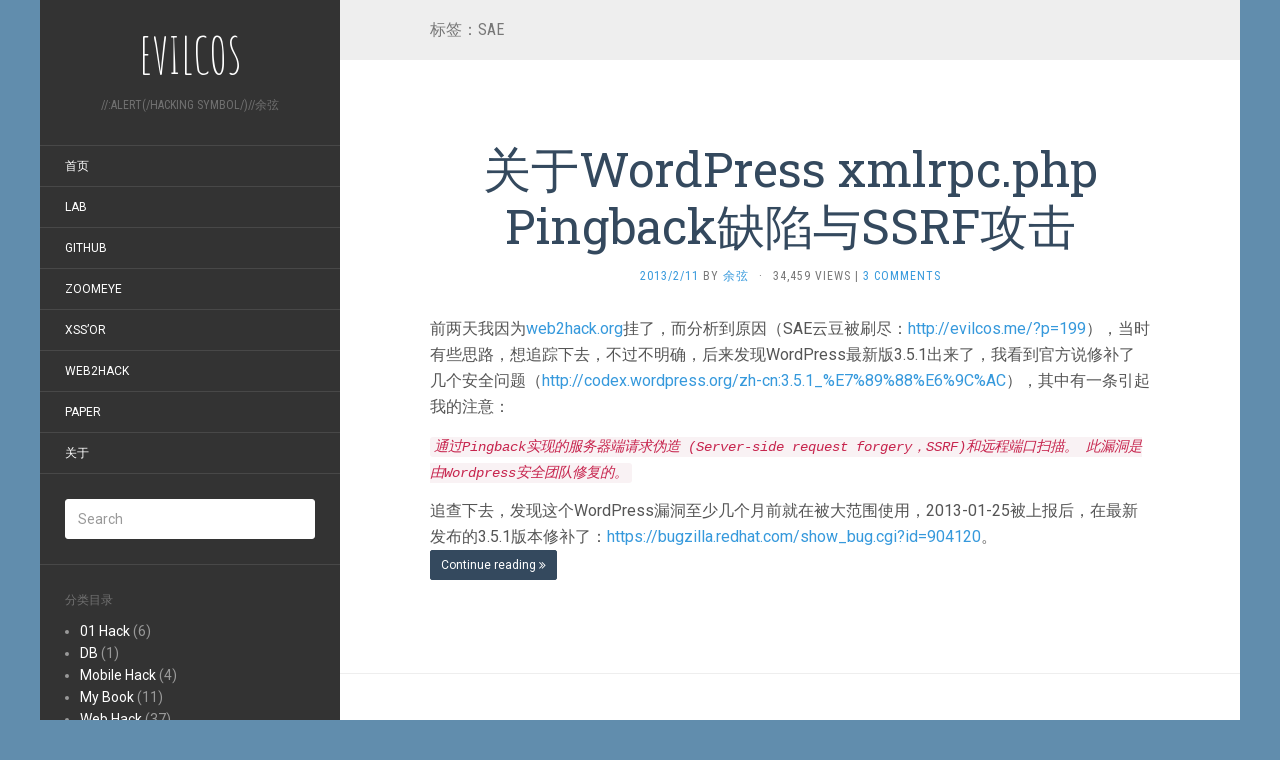

--- FILE ---
content_type: text/html; charset=UTF-8
request_url: https://evilcos.me/?tag=sae
body_size: 8627
content:
<!DOCTYPE html>
<html lang="zh-CN">
<head>
		<meta charset="UTF-8" />
	<meta http-equiv="X-UA-Compatible" content="IE=edge">
	<meta name="viewport" content="width=device-width, initial-scale=1.0" />
	<link rel="profile" href="https://gmpg.org/xfn/11" />
	<link rel="pingback" href="https://evilcos.me/xmlrpc.php" />
	<title>SAE &#8211; EVILCOS</title>
<link rel='dns-prefetch' href='//fonts.googleapis.com' />
<link rel='dns-prefetch' href='//s.w.org' />
<link rel="alternate" type="application/rss+xml" title="EVILCOS &raquo; Feed" href="https://evilcos.me/?feed=rss2" />
<link rel="alternate" type="application/rss+xml" title="EVILCOS &raquo; 评论Feed" href="https://evilcos.me/?feed=comments-rss2" />
<link rel="alternate" type="application/rss+xml" title="EVILCOS &raquo; SAE标签Feed" href="https://evilcos.me/?feed=rss2&#038;tag=sae" />
		<script type="text/javascript">
			window._wpemojiSettings = {"baseUrl":"https:\/\/s.w.org\/images\/core\/emoji\/11\/72x72\/","ext":".png","svgUrl":"https:\/\/s.w.org\/images\/core\/emoji\/11\/svg\/","svgExt":".svg","source":{"concatemoji":"https:\/\/evilcos.me\/wp-includes\/js\/wp-emoji-release.min.js?ver=5.0.2"}};
			!function(a,b,c){function d(a,b){var c=String.fromCharCode;l.clearRect(0,0,k.width,k.height),l.fillText(c.apply(this,a),0,0);var d=k.toDataURL();l.clearRect(0,0,k.width,k.height),l.fillText(c.apply(this,b),0,0);var e=k.toDataURL();return d===e}function e(a){var b;if(!l||!l.fillText)return!1;switch(l.textBaseline="top",l.font="600 32px Arial",a){case"flag":return!(b=d([55356,56826,55356,56819],[55356,56826,8203,55356,56819]))&&(b=d([55356,57332,56128,56423,56128,56418,56128,56421,56128,56430,56128,56423,56128,56447],[55356,57332,8203,56128,56423,8203,56128,56418,8203,56128,56421,8203,56128,56430,8203,56128,56423,8203,56128,56447]),!b);case"emoji":return b=d([55358,56760,9792,65039],[55358,56760,8203,9792,65039]),!b}return!1}function f(a){var c=b.createElement("script");c.src=a,c.defer=c.type="text/javascript",b.getElementsByTagName("head")[0].appendChild(c)}var g,h,i,j,k=b.createElement("canvas"),l=k.getContext&&k.getContext("2d");for(j=Array("flag","emoji"),c.supports={everything:!0,everythingExceptFlag:!0},i=0;i<j.length;i++)c.supports[j[i]]=e(j[i]),c.supports.everything=c.supports.everything&&c.supports[j[i]],"flag"!==j[i]&&(c.supports.everythingExceptFlag=c.supports.everythingExceptFlag&&c.supports[j[i]]);c.supports.everythingExceptFlag=c.supports.everythingExceptFlag&&!c.supports.flag,c.DOMReady=!1,c.readyCallback=function(){c.DOMReady=!0},c.supports.everything||(h=function(){c.readyCallback()},b.addEventListener?(b.addEventListener("DOMContentLoaded",h,!1),a.addEventListener("load",h,!1)):(a.attachEvent("onload",h),b.attachEvent("onreadystatechange",function(){"complete"===b.readyState&&c.readyCallback()})),g=c.source||{},g.concatemoji?f(g.concatemoji):g.wpemoji&&g.twemoji&&(f(g.twemoji),f(g.wpemoji)))}(window,document,window._wpemojiSettings);
		</script>
		<style type="text/css">
img.wp-smiley,
img.emoji {
	display: inline !important;
	border: none !important;
	box-shadow: none !important;
	height: 1em !important;
	width: 1em !important;
	margin: 0 .07em !important;
	vertical-align: -0.1em !important;
	background: none !important;
	padding: 0 !important;
}
</style>
<link rel='stylesheet' id='wp-block-library-css' href='https://evilcos.me/wp-includes/css/dist/block-library/style.min.css?ver=5.0.2' media='all' />
<link rel='stylesheet' id='flat-fonts-css' href='//fonts.googleapis.com/css?family=Amatic+SC%7CRoboto:400,700%7CRoboto+Slab%7CRoboto+Condensed' media='all' />
<link rel='stylesheet' id='flat-theme-css' href='https://evilcos.me/wp-content/themes/flat/assets/css/flat.min.css?ver=1.7.11' media='all' />
<link rel='stylesheet' id='flat-style-css' href='https://evilcos.me/wp-content/themes/flat/style.css?ver=5.0.2' media='all' />
<script src='https://evilcos.me/wp-includes/js/jquery/jquery.js?ver=1.12.4'></script>
<script src='https://evilcos.me/wp-includes/js/jquery/jquery-migrate.min.js?ver=1.4.1'></script>
<script src='https://evilcos.me/wp-content/themes/flat/assets/js/flat.min.js?ver=1.7.11'></script>
<!--[if lt IE 9]>
<script src='https://evilcos.me/wp-content/themes/flat/assets/js/html5shiv.min.js?ver=3.7.2'></script>
<![endif]-->
<link rel='https://api.w.org/' href='https://evilcos.me/index.php?rest_route=/' />
<link rel="EditURI" type="application/rsd+xml" title="RSD" href="https://evilcos.me/xmlrpc.php?rsd" />
<link rel="wlwmanifest" type="application/wlwmanifest+xml" href="https://evilcos.me/wp-includes/wlwmanifest.xml" /> 
<meta name="generator" content="WordPress 5.0.2" />
<style type="text/css"></style><style type="text/css">#masthead .site-title {font-family:Amatic SC}body {font-family:Roboto }h1,h2,h3,h4,h5,h6 {font-family:Roboto Slab}#masthead .site-description, .hentry .entry-meta {font-family:Roboto Condensed}</style>		<style type="text/css">.recentcomments a{display:inline !important;padding:0 !important;margin:0 !important;}</style>
		<style type="text/css" id="custom-background-css">
body.custom-background { background-color: #618dad; }
</style>
	</head>

<body class="archive tag tag-sae tag-33 custom-background" itemscope itemtype="http://schema.org/WebPage">
<div id="page">
	<div class="container">
		<div class="row row-offcanvas row-offcanvas-left">
			<div id="secondary" class="col-lg-3">
								<header id="masthead" class="site-header" role="banner">
										<div class="hgroup">
						<h1 class="site-title display-title"><a href="https://evilcos.me/" title="EVILCOS" rel="home"><span itemprop="name">EVILCOS</span></a></h1><h2 itemprop="description" class="site-description">//:alert(/Hacking Symbol/)//余弦</h2>					</div>
					<button type="button" class="btn btn-link hidden-lg toggle-sidebar" data-toggle="offcanvas" aria-label="Sidebar"><i class="fa fa-gear"></i></button>
					<button type="button" class="btn btn-link hidden-lg toggle-navigation" aria-label="Navigation Menu"><i class="fa fa-bars"></i></button>
					<nav id="site-navigation" class="navigation main-navigation" role="navigation">
						<ul id="menu-a" class="nav-menu"><li id="menu-item-495" class="menu-item menu-item-type-custom menu-item-object-custom menu-item-home menu-item-495"><a href="https://evilcos.me/">首页</a></li>
<li id="menu-item-5" class="menu-item menu-item-type-custom menu-item-object-custom menu-item-5"><a title="一些研究的东西" href="https://evilcos.me/lab/">LAB</a></li>
<li id="menu-item-620" class="menu-item menu-item-type-custom menu-item-object-custom menu-item-620"><a title="我开源的都在这" href="https://github.com/evilcos">GitHub</a></li>
<li id="menu-item-622" class="menu-item menu-item-type-custom menu-item-object-custom menu-item-622"><a title="钟馗之眼 &#8211; 网络空间搜索引擎" href="https://www.zoomeye.org">ZoomEye</a></li>
<li id="menu-item-608" class="menu-item menu-item-type-custom menu-item-object-custom menu-item-608"><a title="前端黑在线工具 XSS&#8217;OR" href="https://xssor.io">XSS&#8217;OR</a></li>
<li id="menu-item-8" class="menu-item menu-item-type-custom menu-item-object-custom menu-item-8"><a title="《Web前端黑客技术揭秘》官网，专注在Web2.0 Hacking上 &#8212; XEYE Team" href="https://web2hack.org">Web2Hack</a></li>
<li id="menu-item-7" class="menu-item menu-item-type-custom menu-item-object-custom menu-item-7"><a title="一些演讲议题与文章" href="https://github.com/evilcos/papers">PAPER</a></li>
<li id="menu-item-524" class="menu-item menu-item-type-custom menu-item-object-custom menu-item-524"><a title="了解更多&#8230;" href="https://evilcos.me/about.html">关于</a></li>
</ul>					</nav>
									</header>
				
				<div class="sidebar-offcanvas">
					<div id="main-sidebar" class="widget-area" role="complementary">
											<aside id="search-2" class="widget widget_search">
	<form method="get" id="searchform" action="https://evilcos.me/">
		<label for="s" class="assistive-text">Search</label>
		<input type="text" class="field" name="s" id="s" placeholder="Search" />
		<input type="submit" class="submit" name="submit" id="searchsubmit" value="Search" />
	</form>
					</aside>
					<aside id="categories-2" class="widget widget_categories">
						<h3 class='widget-title'>分类目录</h3>
		<ul>
	<li class="cat-item cat-item-2"><a href="https://evilcos.me/?cat=2" >01 Hack</a> (6)
</li>
	<li class="cat-item cat-item-3"><a href="https://evilcos.me/?cat=3" >DB</a> (1)
</li>
	<li class="cat-item cat-item-4"><a href="https://evilcos.me/?cat=4" >Mobile Hack</a> (4)
</li>
	<li class="cat-item cat-item-5"><a href="https://evilcos.me/?cat=5" >My Book</a> (11)
</li>
	<li class="cat-item cat-item-6"><a href="https://evilcos.me/?cat=6" >Web Hack</a> (37)
</li>
	<li class="cat-item cat-item-7"><a href="https://evilcos.me/?cat=7" >宇宙学</a> (2)
</li>
	<li class="cat-item cat-item-8"><a href="https://evilcos.me/?cat=8" >我的想法</a> (20)
</li>
		</ul>
					</aside>
							<aside id="recent-posts-2" class="widget widget_recent_entries">
								<h3 class='widget-title'>近期文章</h3>
		<ul>
											<li>
					<a href="https://evilcos.me/?p=616">WordPress防火墙</a>
									</li>
											<li>
					<a href="https://evilcos.me/?p=610">XSS&#8217;OR 开源，Hack with JavaScript</a>
									</li>
											<li>
					<a href="https://evilcos.me/?p=605">前端黑在线工具 XSS&#8217;OR</a>
									</li>
											<li>
					<a href="https://evilcos.me/?p=596">蠕虫挖矿一例，无码</a>
									</li>
											<li>
					<a href="https://evilcos.me/?p=590">一种新型蠕虫：花瓣CORSBOT蠕虫</a>
									</li>
											<li>
					<a href="https://evilcos.me/?p=584">[PRE]CSRF攻击-进击的巨人</a>
									</li>
											<li>
					<a href="https://evilcos.me/?p=581">说说“当代 Web 的 JSON 劫持技巧”</a>
									</li>
											<li>
					<a href="https://evilcos.me/?p=574">关于浏览器混合内容的安全性</a>
									</li>
											<li>
					<a href="https://evilcos.me/?p=569">记第10次印刷</a>
									</li>
											<li>
					<a href="https://evilcos.me/?p=561">[UPDATE]号称影响10亿App的OAuth2.0使用缺陷</a>
									</li>
					</ul>
							</aside>
					<aside id="views-2" class="widget widget_views">
						<h3 class='widget-title'>大家正在看</h3>
<ul>
<li><a href="https://evilcos.me/?p=164"  title="写书有感1">写书有感1</a> - 21,779 views</li><li><a href="https://evilcos.me/?p=91"  title="关于方法论与其他闲言碎语">关于方法论与其他闲言碎语</a> - 22,210 views</li><li><a href="https://evilcos.me/?p=82"  title="[阅读]关于最近中微子超光速的讨论">[阅读]关于最近中微子超光速的讨论</a> - 22,221 views</li><li><a href="https://evilcos.me/?p=18"  title="[zz]xss to root android">[zz]xss to root android</a> - 22,238 views</li><li><a href="https://evilcos.me/?p=30"  title="[zz]浏览器urlencode策略差异导致XSS风险">[zz]浏览器urlencode策略差异导致XSS风险</a> - 22,240 views</li><li><a href="https://evilcos.me/?p=153"  title="幻影webzine 0x06发布！">幻影webzine 0x06发布！</a> - 22,306 views</li><li><a href="https://evilcos.me/?p=318"  title="进入android安全，玩玩先">进入android安全，玩玩先</a> - 22,321 views</li><li><a href="https://evilcos.me/?p=161"  title="近况">近况</a> - 22,321 views</li><li><a href="https://evilcos.me/?p=78"  title="27G数据库">27G数据库</a> - 22,376 views</li><li><a href="https://evilcos.me/?p=312"  title="CSP1.0进入Firefox">CSP1.0进入Firefox</a> - 22,379 views</li><li><a href="https://evilcos.me/?p=334"  title="[zz]关于kcon v2我的一些见解">[zz]关于kcon v2我的一些见解</a> - 22,397 views</li><li><a href="https://evilcos.me/?p=19"  title="都是referer惹的祸">都是referer惹的祸</a> - 22,398 views</li><li><a href="https://evilcos.me/?p=168"  title="papers更新">papers更新</a> - 22,408 views</li><li><a href="https://evilcos.me/?p=76"  title="[zz]cross domain各种方法">[zz]cross domain各种方法</a> - 22,423 views</li><li><a href="https://evilcos.me/?p=88"  title="关于思维模式">关于思维模式</a> - 22,429 views</li><li><a href="https://evilcos.me/?p=339"  title="简单">简单</a> - 22,432 views</li><li><a href="https://evilcos.me/?p=184"  title="唧唧歪歪几句">唧唧歪歪几句</a> - 22,434 views</li><li><a href="https://evilcos.me/?p=70"  title="我们要如何思考">我们要如何思考</a> - 22,449 views</li><li><a href="https://evilcos.me/?p=343"  title="web2hack.org改版上线">web2hack.org改版上线</a> - 22,449 views</li><li><a href="https://evilcos.me/?p=24"  title="浏览器差异带来的XSS风险1">浏览器差异带来的XSS风险1</a> - 22,457 views</li></ul>
					</aside>
					<aside id="recent-comments-2" class="widget widget_recent_comments">
						<h3 class='widget-title'>近期评论</h3>
<ul id="recentcomments"><li class="recentcomments"><span class="comment-author-link"><a href='https://bcxiaobai.eu.org/post/19096.html' rel='external nofollow' class='url'>SSRF漏洞原理攻击与防御(超详细总结)</a></span>发表在《<a href="https://evilcos.me/?p=221#comment-411827">关于SSRF攻击</a>》</li><li class="recentcomments"><span class="comment-author-link"><a href='https://www.seoos.net/117132.html' rel='external nofollow' class='url'>Cookie利用神器：CookieHacker - SEOOS技术门户</a></span>发表在《<a href="https://evilcos.me/?p=336#comment-411821">我的渗透利器</a>》</li><li class="recentcomments"><span class="comment-author-link"><a href='https://code84.com/614852.html' rel='external nofollow' class='url'>知道创宇研发技能列表v3.0 &#8211; 源码巴士</a></span>发表在《<a href="https://evilcos.me/?p=366#comment-411820">Cookie利用神器：CookieHacker</a>》</li><li class="recentcomments"><span class="comment-author-link"><a href='https://ham.horwathhtl-cn.com/' rel='external nofollow' class='url'>厚海指数 🌊 Horwath HTL</a></span>发表在《<a href="https://evilcos.me/?p=616#comment-391716">WordPress防火墙</a>》</li><li class="recentcomments"><span class="comment-author-link"><a href='https://ham.horwathhtl-cn.com/' rel='external nofollow' class='url'>厚海指数 🌊 Horwath HTL</a></span>发表在《<a href="https://evilcos.me/?p=584#comment-380729">[PRE]CSRF攻击-进击的巨人</a>》</li><li class="recentcomments"><span class="comment-author-link"><a href='https://commandnotfound.cn/' rel='external nofollow' class='url'>CommandNotFound ⚡️ 坑否</a></span>发表在《<a href="https://evilcos.me/?p=616#comment-367334">WordPress防火墙</a>》</li><li class="recentcomments"><span class="comment-author-link"><a href='https://cookiehacker.com/' rel='external nofollow' class='url'>魏来</a></span>发表在《<a href="https://evilcos.me/?p=366#comment-346414">Cookie利用神器：CookieHacker</a>》</li><li class="recentcomments"><span class="comment-author-link"><a href='http://stdworkflow.com' rel='external nofollow' class='url'>stdworkflow</a></span>发表在《<a href="https://evilcos.me/?p=616#comment-338064">WordPress防火墙</a>》</li><li class="recentcomments"><span class="comment-author-link"><a href='https://commandnotfound.cn' rel='external nofollow' class='url'>CommandNotFound ⚡️ 坑否</a></span>发表在《<a href="https://evilcos.me/?p=616#comment-229659">WordPress防火墙</a>》</li><li class="recentcomments"><span class="comment-author-link"><a href='https://commandnotfound.cn' rel='external nofollow' class='url'>CommandNotFound ⚡️ 坑否</a></span>发表在《<a href="https://evilcos.me/?p=581#comment-229658">说说“当代 Web 的 JSON 劫持技巧”</a>》</li></ul>					</aside>
					<aside id="archives-2" class="widget widget_archive">
						<h3 class='widget-title'>文章归档</h3>
		<ul>
			<li><a href='https://evilcos.me/?m=201710'>2017年十月</a>&nbsp;(1)</li>
	<li><a href='https://evilcos.me/?m=201706'>2017年六月</a>&nbsp;(1)</li>
	<li><a href='https://evilcos.me/?m=201705'>2017年五月</a>&nbsp;(1)</li>
	<li><a href='https://evilcos.me/?m=201703'>2017年三月</a>&nbsp;(1)</li>
	<li><a href='https://evilcos.me/?m=201701'>2017年一月</a>&nbsp;(1)</li>
	<li><a href='https://evilcos.me/?m=201612'>2016年十二月</a>&nbsp;(1)</li>
	<li><a href='https://evilcos.me/?m=201611'>2016年十一月</a>&nbsp;(6)</li>
	<li><a href='https://evilcos.me/?m=201510'>2015年十月</a>&nbsp;(1)</li>
	<li><a href='https://evilcos.me/?m=201508'>2015年八月</a>&nbsp;(1)</li>
	<li><a href='https://evilcos.me/?m=201505'>2015年五月</a>&nbsp;(1)</li>
	<li><a href='https://evilcos.me/?m=201504'>2015年四月</a>&nbsp;(3)</li>
	<li><a href='https://evilcos.me/?m=201411'>2014年十一月</a>&nbsp;(2)</li>
	<li><a href='https://evilcos.me/?m=201407'>2014年七月</a>&nbsp;(3)</li>
	<li><a href='https://evilcos.me/?m=201403'>2014年三月</a>&nbsp;(1)</li>
	<li><a href='https://evilcos.me/?m=201312'>2013年十二月</a>&nbsp;(1)</li>
	<li><a href='https://evilcos.me/?m=201310'>2013年十月</a>&nbsp;(4)</li>
	<li><a href='https://evilcos.me/?m=201309'>2013年九月</a>&nbsp;(6)</li>
	<li><a href='https://evilcos.me/?m=201308'>2013年八月</a>&nbsp;(1)</li>
	<li><a href='https://evilcos.me/?m=201306'>2013年六月</a>&nbsp;(1)</li>
	<li><a href='https://evilcos.me/?m=201304'>2013年四月</a>&nbsp;(2)</li>
	<li><a href='https://evilcos.me/?m=201303'>2013年三月</a>&nbsp;(3)</li>
	<li><a href='https://evilcos.me/?m=201302'>2013年二月</a>&nbsp;(5)</li>
	<li><a href='https://evilcos.me/?m=201212'>2012年十二月</a>&nbsp;(3)</li>
	<li><a href='https://evilcos.me/?m=201210'>2012年十月</a>&nbsp;(2)</li>
	<li><a href='https://evilcos.me/?m=201207'>2012年七月</a>&nbsp;(1)</li>
	<li><a href='https://evilcos.me/?m=201206'>2012年六月</a>&nbsp;(1)</li>
	<li><a href='https://evilcos.me/?m=201204'>2012年四月</a>&nbsp;(1)</li>
	<li><a href='https://evilcos.me/?m=201202'>2012年二月</a>&nbsp;(4)</li>
	<li><a href='https://evilcos.me/?m=201201'>2012年一月</a>&nbsp;(1)</li>
	<li><a href='https://evilcos.me/?m=201110'>2011年十月</a>&nbsp;(5)</li>
	<li><a href='https://evilcos.me/?m=201109'>2011年九月</a>&nbsp;(5)</li>
	<li><a href='https://evilcos.me/?m=201103'>2011年三月</a>&nbsp;(8)</li>
		</ul>
							</aside>
					<aside id="tag_cloud-2" class="widget widget_tag_cloud">
						<h3 class='widget-title'>标签</h3>
<div class="tagcloud"><a href="https://evilcos.me/?tag=android" class="tag-cloud-link tag-link-10 tag-link-position-1" style="font-size: 13.714285714286pt;" aria-label="Android (4个项目)">Android</a>
<a href="https://evilcos.me/?tag=bigdata" class="tag-cloud-link tag-link-11 tag-link-position-2" style="font-size: 13.714285714286pt;" aria-label="BigData (4个项目)">BigData</a>
<a href="https://evilcos.me/?tag=book" class="tag-cloud-link tag-link-12 tag-link-position-3" style="font-size: 20.142857142857pt;" aria-label="Book (13个项目)">Book</a>
<a href="https://evilcos.me/?tag=browser" class="tag-cloud-link tag-link-13 tag-link-position-4" style="font-size: 13.714285714286pt;" aria-label="Browser (4个项目)">Browser</a>
<a href="https://evilcos.me/?tag=cookie" class="tag-cloud-link tag-link-14 tag-link-position-5" style="font-size: 10.571428571429pt;" aria-label="Cookie (2个项目)">Cookie</a>
<a href="https://evilcos.me/?tag=cors" class="tag-cloud-link tag-link-66 tag-link-position-6" style="font-size: 10.571428571429pt;" aria-label="CORS (2个项目)">CORS</a>
<a href="https://evilcos.me/?tag=crossdomain" class="tag-cloud-link tag-link-15 tag-link-position-7" style="font-size: 14.857142857143pt;" aria-label="crossdomain (5个项目)">crossdomain</a>
<a href="https://evilcos.me/?tag=csp" class="tag-cloud-link tag-link-16 tag-link-position-8" style="font-size: 13.714285714286pt;" aria-label="CSP (4个项目)">CSP</a>
<a href="https://evilcos.me/?tag=csrf" class="tag-cloud-link tag-link-17 tag-link-position-9" style="font-size: 16.571428571429pt;" aria-label="CSRF (7个项目)">CSRF</a>
<a href="https://evilcos.me/?tag=cyberspace" class="tag-cloud-link tag-link-52 tag-link-position-10" style="font-size: 13.714285714286pt;" aria-label="CyberSpace (4个项目)">CyberSpace</a>
<a href="https://evilcos.me/?tag=flash" class="tag-cloud-link tag-link-18 tag-link-position-11" style="font-size: 12.285714285714pt;" aria-label="Flash (3个项目)">Flash</a>
<a href="https://evilcos.me/?tag=flash-rootkit" class="tag-cloud-link tag-link-46 tag-link-position-12" style="font-size: 8pt;" aria-label="Flash Rootkit (1个项目)">Flash Rootkit</a>
<a href="https://evilcos.me/?tag=game" class="tag-cloud-link tag-link-19 tag-link-position-13" style="font-size: 8pt;" aria-label="Game (1个项目)">Game</a>
<a href="https://evilcos.me/?tag=hacker" class="tag-cloud-link tag-link-20 tag-link-position-14" style="font-size: 10.571428571429pt;" aria-label="Hacker (2个项目)">Hacker</a>
<a href="https://evilcos.me/?tag=html5" class="tag-cloud-link tag-link-64 tag-link-position-15" style="font-size: 10.571428571429pt;" aria-label="HTML5 (2个项目)">HTML5</a>
<a href="https://evilcos.me/?tag=ics" class="tag-cloud-link tag-link-21 tag-link-position-16" style="font-size: 10.571428571429pt;" aria-label="ICS (2个项目)">ICS</a>
<a href="https://evilcos.me/?tag=js" class="tag-cloud-link tag-link-22 tag-link-position-17" style="font-size: 14.857142857143pt;" aria-label="JS (5个项目)">JS</a>
<a href="https://evilcos.me/?tag=jsonp" class="tag-cloud-link tag-link-65 tag-link-position-18" style="font-size: 10.571428571429pt;" aria-label="JSONP (2个项目)">JSONP</a>
<a href="https://evilcos.me/?tag=kcon" class="tag-cloud-link tag-link-23 tag-link-position-19" style="font-size: 10.571428571429pt;" aria-label="KCon (2个项目)">KCon</a>
<a href="https://evilcos.me/?tag=masscan" class="tag-cloud-link tag-link-60 tag-link-position-20" style="font-size: 10.571428571429pt;" aria-label="masscan (2个项目)">masscan</a>
<a href="https://evilcos.me/?tag=me" class="tag-cloud-link tag-link-24 tag-link-position-21" style="font-size: 8pt;" aria-label="me (1个项目)">me</a>
<a href="https://evilcos.me/?tag=mysql" class="tag-cloud-link tag-link-25 tag-link-position-22" style="font-size: 8pt;" aria-label="MySQL (1个项目)">MySQL</a>
<a href="https://evilcos.me/?tag=nethunter" class="tag-cloud-link tag-link-43 tag-link-position-23" style="font-size: 8pt;" aria-label="NetHunter (1个项目)">NetHunter</a>
<a href="https://evilcos.me/?tag=nmap" class="tag-cloud-link tag-link-26 tag-link-position-24" style="font-size: 10.571428571429pt;" aria-label="Nmap (2个项目)">Nmap</a>
<a href="https://evilcos.me/?tag=pentest" class="tag-cloud-link tag-link-27 tag-link-position-25" style="font-size: 10.571428571429pt;" aria-label="Pentest (2个项目)">Pentest</a>
<a href="https://evilcos.me/?tag=php" class="tag-cloud-link tag-link-28 tag-link-position-26" style="font-size: 8pt;" aria-label="PHP (1个项目)">PHP</a>
<a href="https://evilcos.me/?tag=pirate" class="tag-cloud-link tag-link-51 tag-link-position-27" style="font-size: 10.571428571429pt;" aria-label="Pirate (2个项目)">Pirate</a>
<a href="https://evilcos.me/?tag=privacy" class="tag-cloud-link tag-link-29 tag-link-position-28" style="font-size: 8pt;" aria-label="Privacy (1个项目)">Privacy</a>
<a href="https://evilcos.me/?tag=programmer" class="tag-cloud-link tag-link-30 tag-link-position-29" style="font-size: 8pt;" aria-label="Programmer (1个项目)">Programmer</a>
<a href="https://evilcos.me/?tag=rce" class="tag-cloud-link tag-link-31 tag-link-position-30" style="font-size: 8pt;" aria-label="RCE (1个项目)">RCE</a>
<a href="https://evilcos.me/?tag=referer" class="tag-cloud-link tag-link-32 tag-link-position-31" style="font-size: 10.571428571429pt;" aria-label="Referer (2个项目)">Referer</a>
<a href="https://evilcos.me/?tag=sae" class="tag-cloud-link tag-link-33 tag-link-position-32" style="font-size: 10.571428571429pt;" aria-label="SAE (2个项目)">SAE</a>
<a href="https://evilcos.me/?tag=security-thoughts" class="tag-cloud-link tag-link-34 tag-link-position-33" style="font-size: 13.714285714286pt;" aria-label="Security Thoughts (4个项目)">Security Thoughts</a>
<a href="https://evilcos.me/?tag=ssrf" class="tag-cloud-link tag-link-35 tag-link-position-34" style="font-size: 10.571428571429pt;" aria-label="SSRF (2个项目)">SSRF</a>
<a href="https://evilcos.me/?tag=tsrc" class="tag-cloud-link tag-link-36 tag-link-position-35" style="font-size: 8pt;" aria-label="TSRC (1个项目)">TSRC</a>
<a href="https://evilcos.me/?tag=utf8mb4" class="tag-cloud-link tag-link-44 tag-link-position-36" style="font-size: 8pt;" aria-label="utf8mb4 (1个项目)">utf8mb4</a>
<a href="https://evilcos.me/?tag=waf" class="tag-cloud-link tag-link-37 tag-link-position-37" style="font-size: 8pt;" aria-label="WAF (1个项目)">WAF</a>
<a href="https://evilcos.me/?tag=wordpress" class="tag-cloud-link tag-link-38 tag-link-position-38" style="font-size: 14.857142857143pt;" aria-label="WordPress (5个项目)">WordPress</a>
<a href="https://evilcos.me/?tag=worm" class="tag-cloud-link tag-link-67 tag-link-position-39" style="font-size: 12.285714285714pt;" aria-label="Worm (3个项目)">Worm</a>
<a href="https://evilcos.me/?tag=xsf" class="tag-cloud-link tag-link-45 tag-link-position-40" style="font-size: 8pt;" aria-label="XSF (1个项目)">XSF</a>
<a href="https://evilcos.me/?tag=xss" class="tag-cloud-link tag-link-39 tag-link-position-41" style="font-size: 22pt;" aria-label="XSS (18个项目)">XSS</a>
<a href="https://evilcos.me/?tag=xssor" class="tag-cloud-link tag-link-69 tag-link-position-42" style="font-size: 10.571428571429pt;" aria-label="XSS&#039;OR (2个项目)">XSS&#039;OR</a>
<a href="https://evilcos.me/?tag=xss-filter" class="tag-cloud-link tag-link-40 tag-link-position-43" style="font-size: 8pt;" aria-label="XSS Filter (1个项目)">XSS Filter</a>
<a href="https://evilcos.me/?tag=zmap" class="tag-cloud-link tag-link-59 tag-link-position-44" style="font-size: 10.571428571429pt;" aria-label="ZMap (2个项目)">ZMap</a>
<a href="https://evilcos.me/?tag=zoomeye" class="tag-cloud-link tag-link-41 tag-link-position-45" style="font-size: 15.857142857143pt;" aria-label="ZoomEye (6个项目)">ZoomEye</a></div>
					</aside>
					<aside id="meta-2" class="widget widget_meta">
						<h3 class='widget-title'>功能</h3>
			<ul>
						<li><a href="https://evilcos.me/wp-login.php">登录</a></li>
			<li><a href="https://evilcos.me/?feed=rss2">文章<abbr title="Really Simple Syndication">RSS</abbr></a></li>
			<li><a href="https://evilcos.me/?feed=comments-rss2">评论<abbr title="Really Simple Syndication">RSS</abbr></a></li>
			<li><a href="https://cn.wordpress.org/" title="基于WordPress，一个优美、先进的个人信息发布平台。">WordPress.org</a></li>			</ul>
								</aside>
											</div>
				</div>
			</div>

						<div id="primary" class="content-area col-lg-9" itemprop="mainContentOfPage">
					<h1 class="page-title">标签：SAE</h1>		
	
	<div id="content" class="site-content" role="main">
								<article itemscope itemtype="http://schema.org/Article" id="post-206" class="post-206 post type-post status-publish format-standard hentry category-web-hack tag-sae tag-ssrf tag-wordpress">
	<header class="entry-header">
		<h2 class="entry-title" itemprop="name">
			<a itemprop="url" href="https://evilcos.me/?p=206" title="Permalink to 关于WordPress xmlrpc.php Pingback缺陷与SSRF攻击" rel="bookmark">关于WordPress xmlrpc.php Pingback缺陷与SSRF攻击</a>
		</h2>
							<div class="entry-meta"><span class="entry-date"><a href="https://evilcos.me/?p=206" rel="bookmark"><time class="entry-date published" datetime="2013-02-11T15:56:39+00:00" itemprop="datepublished">2013/2/11</time></a></span> by <span class="author vcard" itemscope itemprop="author" itemtype="http://schema.org/Person"><a class="url fn n" href="https://evilcos.me/?author=1" rel="author" itemprop="url"><span itemprop="name">余弦</span></a></span><span class="sep">&middot;</span>34,459 views<span class="entry-date"><a href="#" rel="bookmark"></a></span> | <span class="comments-link"><a href="https://evilcos.me/?p=206#comments" itemprop="discussionUrl">3 Comments</a></span></div>
			</header>
								<div class="entry-content" itemprop="articleBody">
						<p>前两天我因为<a href="http://web2hack.org" target="_blank">web2hack.org</a>挂了，而分析到原因（SAE云豆被刷尽：<a href="https://evilcos.me/?p=199" target="_blank">http://evilcos.me/?p=199</a>），当时有些思路，想追踪下去，不过不明确，后来发现WordPress最新版3.5.1出来了，我看到官方说修补了几个安全问题（<a href="http://codex.wordpress.org/zh-cn:3.5.1_%E7%89%88%E6%9C%AC" target="_blank">http://codex.wordpress.org/zh-cn:3.5.1_%E7%89%88%E6%9C%AC</a>），其中有一条引起我的注意：</p>
<p><em><code>通过Pingback实现的服务器端请求伪造 (Server-side request forgery，SSRF)和远程端口扫描。 此漏洞是由Wordpress安全团队修复的。</code></em></p>
<p>追查下去，发现这个WordPress漏洞至少几个月前就在被大范围使用，2013-01-25被上报后，在最新发布的3.5.1版本修补了：<a href="https://bugzilla.redhat.com/show_bug.cgi?id=904120" target="_blank">https://bugzilla.redhat.com/show_bug.cgi?id=904120</a>。<br />
<a class="btn btn-default btn-sm" href="https://evilcos.me/?p=206">Continue reading <i class="fa fa-angle-double-right"></i></a></p>
								</div>
			</article>
					<article itemscope itemtype="http://schema.org/Article" id="post-199" class="post-199 post type-post status-publish format-standard hentry category-web-hack tag-sae">
	<header class="entry-header">
		<h2 class="entry-title" itemprop="name">
			<a itemprop="url" href="https://evilcos.me/?p=199" title="Permalink to SAE云豆被刷尽，问题分析" rel="bookmark">SAE云豆被刷尽，问题分析</a>
		</h2>
							<div class="entry-meta"><span class="entry-date"><a href="https://evilcos.me/?p=199" rel="bookmark"><time class="entry-date published" datetime="2013-02-09T14:29:52+00:00" itemprop="datepublished">2013/2/9</time></a></span> by <span class="author vcard" itemscope itemprop="author" itemtype="http://schema.org/Person"><a class="url fn n" href="https://evilcos.me/?author=1" rel="author" itemprop="url"><span itemprop="name">余弦</span></a></span><span class="sep">&middot;</span>28,999 views<span class="entry-date"><a href="#" rel="bookmark"></a></span> | <span class="comments-link"><a href="https://evilcos.me/?p=199#comments" itemprop="discussionUrl">3 Comments</a></span></div>
			</header>
								<div class="entry-content" itemprop="articleBody">
						<p>几天前有朋友反馈《Web前端黑客技术揭秘》的官网：<a href="http://web2hack.org" target="_blank">web2hack.org</a>已经打不开了，提示云豆耗尽等，我分析分析找到了原因，登录sae后台：http://sae.sina.com.cn，在web2hack的“资源报表”里发现Fetch URL的流入流量消耗了31G多！！如下图：<br />
<a href="/wp-content/uploads/2013/02/0.png"><img src="/wp-content/uploads/2013/02/0.png" alt="" title="0" width="300" height="131" class="alignnone size-medium wp-image-200" /></a><br />
查看“日志中心”，发现如下频繁请求：<br />
<a href="/wp-content/uploads/2013/02/1.png"><img src="/wp-content/uploads/2013/02/1.png" alt="" title="1" width="300" height="208" class="alignnone size-medium wp-image-201" /></a><br />
特征：<br />
<code>118.26.201.238 [09/Feb/2013:13:40:46 +0800] /blog/xmlrpc.php 200 1622983 230 435<br />
web2hack.org "POST HTTP/1.0" "-" "xmlrpclib.py/1.0.1 (by www.pythonware.com)" 118.26.201.238.1360388446415877 yq24</code><br />
不断刷xmlrpc.php接口！导致流入流量很快就耗尽，解决方式：<br />
1. 在&#8221;应用防火墙&#8221;里添加上面特征里的ip为黑名单；<br />
2. 可以考虑删除xmlrpc.php文件；</p>
<p>其他同学注意了，后续的和本主题无关，不说了。</p>
<p>2013/2/11更新：<a href="https://evilcos.me/?p=206" target="_blank">关于WordPress xmlrpc.php Pingback缺陷与SSRF攻击</a>。</p>
								</div>
			</article>
								</div>

												<footer class="site-info" itemscope itemtype="http://schema.org/WPFooter">
										<a href="http://wordpress.org/" title="Semantic Personal Publishing Platform">Proudly powered by WordPress</a>.
					Theme: Flat 1.7.11 by <a rel="nofollow" href="https://themeisle.com/themes/flat/" title="Flat WordPress Theme">Themeisle</a>.				</footer>
														</div>
					</div>
	</div>
</div>
<script src='https://evilcos.me/wp-includes/js/wp-embed.min.js?ver=5.0.2'></script>
<script defer src="https://static.cloudflareinsights.com/beacon.min.js/vcd15cbe7772f49c399c6a5babf22c1241717689176015" integrity="sha512-ZpsOmlRQV6y907TI0dKBHq9Md29nnaEIPlkf84rnaERnq6zvWvPUqr2ft8M1aS28oN72PdrCzSjY4U6VaAw1EQ==" data-cf-beacon='{"version":"2024.11.0","token":"11fd2078cd444b89bb255f5d38d9df05","r":1,"server_timing":{"name":{"cfCacheStatus":true,"cfEdge":true,"cfExtPri":true,"cfL4":true,"cfOrigin":true,"cfSpeedBrain":true},"location_startswith":null}}' crossorigin="anonymous"></script>
</body>
</html>
